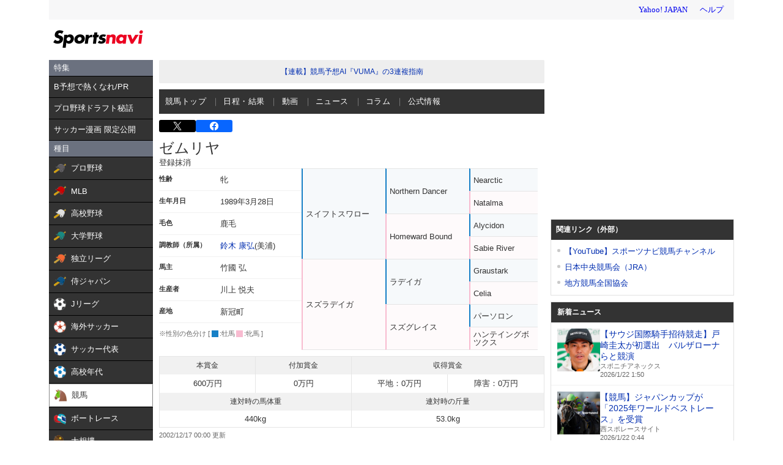

--- FILE ---
content_type: text/html; charset=utf-8
request_url: https://www.google.com/recaptcha/api2/aframe
body_size: 267
content:
<!DOCTYPE HTML><html><head><meta http-equiv="content-type" content="text/html; charset=UTF-8"></head><body><script nonce="PhIorjr7tM7GNUfM08wpVw">/** Anti-fraud and anti-abuse applications only. See google.com/recaptcha */ try{var clients={'sodar':'https://pagead2.googlesyndication.com/pagead/sodar?'};window.addEventListener("message",function(a){try{if(a.source===window.parent){var b=JSON.parse(a.data);var c=clients[b['id']];if(c){var d=document.createElement('img');d.src=c+b['params']+'&rc='+(localStorage.getItem("rc::a")?sessionStorage.getItem("rc::b"):"");window.document.body.appendChild(d);sessionStorage.setItem("rc::e",parseInt(sessionStorage.getItem("rc::e")||0)+1);localStorage.setItem("rc::h",'1769017276734');}}}catch(b){}});window.parent.postMessage("_grecaptcha_ready", "*");}catch(b){}</script></body></html>